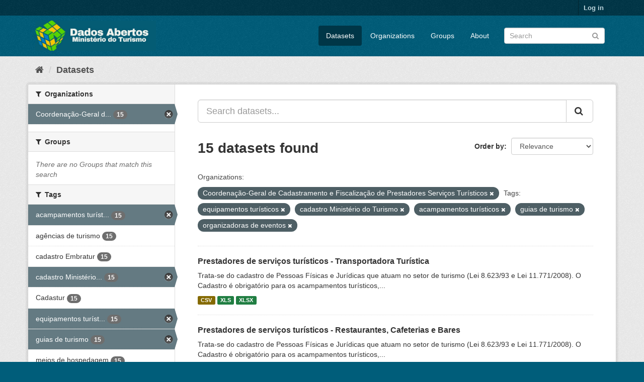

--- FILE ---
content_type: text/html; charset=utf-8
request_url: https://dados.turismo.gov.br/dataset/?organization=coordenacao-geral-de-cadastramento-e-fiscalizacao-de-prestadores-servicos-turisticos&tags=equipamentos+tur%C3%ADsticos&tags=cadastro+Minist%C3%A9rio+do+Turismo&tags=acampamentos+tur%C3%ADsticos&tags=guias+de+turismo&tags=organizadoras+de+eventos
body_size: 7467
content:
<!DOCTYPE html>
<!--[if IE 9]> <html lang="en" class="ie9"> <![endif]-->
<!--[if gt IE 8]><!--> <html lang="en"> <!--<![endif]-->
  <head>
    <meta charset="utf-8" />
      <meta name="generator" content="ckan 2.9.2" />
      <meta name="viewport" content="width=device-width, initial-scale=1.0">
    <title>Dataset - Dados Abertos</title>

    
    <link rel="shortcut icon" href="/base/images/ckan.ico" />
    
      
      
      
      
    

    
      
      
    

    
    <link href="/webassets/base/a98d57ea_main.css" rel="stylesheet"/>
    
  </head>

  
  <body data-site-root="https://dados.turismo.gov.br/" data-locale-root="https://dados.turismo.gov.br/" >

    
    <div class="sr-only sr-only-focusable"><a href="#content">Skip to content</a></div>
  

  
     
<div class="account-masthead">
  <div class="container">
     
    <nav class="account not-authed" aria-label="Account">
      <ul class="list-unstyled">
        
        <li><a href="/user/login">Log in</a></li>
         
      </ul>
    </nav>
     
  </div>
</div>

<header class="navbar navbar-static-top masthead">
    
  <div class="container">
    <div class="navbar-right">
      <button data-target="#main-navigation-toggle" data-toggle="collapse" class="navbar-toggle collapsed" type="button" aria-label="expand or collapse" aria-expanded="false">
        <span class="sr-only">Toggle navigation</span>
        <span class="fa fa-bars"></span>
      </button>
    </div>
    <hgroup class="header-image navbar-left">
       
      <a class="logo" href="/"><img src="/uploads/admin/2021-10-19-130513.513282BannerDadosAbertosCkanv2.jpg" alt="Dados Abertos" title="Dados Abertos" /></a>
       
    </hgroup>

    <div class="collapse navbar-collapse" id="main-navigation-toggle">
      
      <nav class="section navigation">
        <ul class="nav nav-pills">
            
		<li class="active"><a href="/dataset/">Datasets</a></li><li><a href="/organization/">Organizations</a></li><li><a href="/group/">Groups</a></li><li><a href="/about">About</a></li>
	    
        </ul>
      </nav>
       
      <form class="section site-search simple-input" action="/dataset/" method="get">
        <div class="field">
          <label for="field-sitewide-search">Search Datasets</label>
          <input id="field-sitewide-search" type="text" class="form-control" name="q" placeholder="Search" aria-label="Search datasets"/>
          <button class="btn-search" type="submit" aria-label="Submit"><i class="fa fa-search"></i></button>
        </div>
      </form>
      
    </div>
  </div>
</header>

  
    <div class="main">
      <div id="content" class="container">
        
          
            <div class="flash-messages">
              
                
              
            </div>
          

          
            <div class="toolbar" role="navigation" aria-label="Breadcrumb">
              
                
                  <ol class="breadcrumb">
                    
<li class="home"><a href="/" aria-label="Home"><i class="fa fa-home"></i><span> Home</span></a></li>
                    
  <li class="active"><a href="/dataset/">Datasets</a></li>

                  </ol>
                
              
            </div>
          

          <div class="row wrapper">
            
            
            

            
              <aside class="secondary col-sm-3">
                
                
  <div class="filters">
    <div>
      
        

    
    
	
	    
	    
		<section class="module module-narrow module-shallow">
		    
			<h2 class="module-heading">
			    <i class="fa fa-filter"></i>
			    
			    Organizations
			</h2>
		    
		    
			
			    
				<nav aria-label="Organizations">
				    <ul class="list-unstyled nav nav-simple nav-facet">
					
					    
					    
					    
					    
					    <li class="nav-item active">
						<a href="/dataset/?tags=equipamentos+tur%C3%ADsticos&amp;tags=cadastro+Minist%C3%A9rio+do+Turismo&amp;tags=acampamentos+tur%C3%ADsticos&amp;tags=guias+de+turismo&amp;tags=organizadoras+de+eventos" title="Coordenação-Geral de Cadastramento e Fiscalização de Prestadores Serviços Turísticos">
						    <span class="item-label">Coordenação-Geral d...</span>
						    <span class="hidden separator"> - </span>
						    <span class="item-count badge">15</span>
						</a>
					    </li>
					
				    </ul>
				</nav>

				<p class="module-footer">
				    
					
				    
				</p>
			    
			
		    
		</section>
	    
	
    

      
        

    
    
	
	    
	    
		<section class="module module-narrow module-shallow">
		    
			<h2 class="module-heading">
			    <i class="fa fa-filter"></i>
			    
			    Groups
			</h2>
		    
		    
			
			    
				<p class="module-content empty">There are no Groups that match this search</p>
			    
			
		    
		</section>
	    
	
    

      
        

    
    
	
	    
	    
		<section class="module module-narrow module-shallow">
		    
			<h2 class="module-heading">
			    <i class="fa fa-filter"></i>
			    
			    Tags
			</h2>
		    
		    
			
			    
				<nav aria-label="Tags">
				    <ul class="list-unstyled nav nav-simple nav-facet">
					
					    
					    
					    
					    
					    <li class="nav-item active">
						<a href="/dataset/?organization=coordenacao-geral-de-cadastramento-e-fiscalizacao-de-prestadores-servicos-turisticos&amp;tags=equipamentos+tur%C3%ADsticos&amp;tags=cadastro+Minist%C3%A9rio+do+Turismo&amp;tags=guias+de+turismo&amp;tags=organizadoras+de+eventos" title="acampamentos turísticos">
						    <span class="item-label">acampamentos turíst...</span>
						    <span class="hidden separator"> - </span>
						    <span class="item-count badge">15</span>
						</a>
					    </li>
					
					    
					    
					    
					    
					    <li class="nav-item">
						<a href="/dataset/?organization=coordenacao-geral-de-cadastramento-e-fiscalizacao-de-prestadores-servicos-turisticos&amp;tags=equipamentos+tur%C3%ADsticos&amp;tags=cadastro+Minist%C3%A9rio+do+Turismo&amp;tags=acampamentos+tur%C3%ADsticos&amp;tags=guias+de+turismo&amp;tags=organizadoras+de+eventos&amp;tags=ag%C3%AAncias+de+turismo" title="">
						    <span class="item-label">agências de turismo</span>
						    <span class="hidden separator"> - </span>
						    <span class="item-count badge">15</span>
						</a>
					    </li>
					
					    
					    
					    
					    
					    <li class="nav-item">
						<a href="/dataset/?organization=coordenacao-geral-de-cadastramento-e-fiscalizacao-de-prestadores-servicos-turisticos&amp;tags=equipamentos+tur%C3%ADsticos&amp;tags=cadastro+Minist%C3%A9rio+do+Turismo&amp;tags=acampamentos+tur%C3%ADsticos&amp;tags=guias+de+turismo&amp;tags=organizadoras+de+eventos&amp;tags=cadastro+Embratur" title="">
						    <span class="item-label">cadastro Embratur</span>
						    <span class="hidden separator"> - </span>
						    <span class="item-count badge">15</span>
						</a>
					    </li>
					
					    
					    
					    
					    
					    <li class="nav-item active">
						<a href="/dataset/?organization=coordenacao-geral-de-cadastramento-e-fiscalizacao-de-prestadores-servicos-turisticos&amp;tags=equipamentos+tur%C3%ADsticos&amp;tags=acampamentos+tur%C3%ADsticos&amp;tags=guias+de+turismo&amp;tags=organizadoras+de+eventos" title="cadastro Ministério do Turismo">
						    <span class="item-label">cadastro Ministério...</span>
						    <span class="hidden separator"> - </span>
						    <span class="item-count badge">15</span>
						</a>
					    </li>
					
					    
					    
					    
					    
					    <li class="nav-item">
						<a href="/dataset/?organization=coordenacao-geral-de-cadastramento-e-fiscalizacao-de-prestadores-servicos-turisticos&amp;tags=equipamentos+tur%C3%ADsticos&amp;tags=cadastro+Minist%C3%A9rio+do+Turismo&amp;tags=acampamentos+tur%C3%ADsticos&amp;tags=guias+de+turismo&amp;tags=organizadoras+de+eventos&amp;tags=Cadastur" title="">
						    <span class="item-label">Cadastur</span>
						    <span class="hidden separator"> - </span>
						    <span class="item-count badge">15</span>
						</a>
					    </li>
					
					    
					    
					    
					    
					    <li class="nav-item active">
						<a href="/dataset/?organization=coordenacao-geral-de-cadastramento-e-fiscalizacao-de-prestadores-servicos-turisticos&amp;tags=cadastro+Minist%C3%A9rio+do+Turismo&amp;tags=acampamentos+tur%C3%ADsticos&amp;tags=guias+de+turismo&amp;tags=organizadoras+de+eventos" title="equipamentos turísticos">
						    <span class="item-label">equipamentos turíst...</span>
						    <span class="hidden separator"> - </span>
						    <span class="item-count badge">15</span>
						</a>
					    </li>
					
					    
					    
					    
					    
					    <li class="nav-item active">
						<a href="/dataset/?organization=coordenacao-geral-de-cadastramento-e-fiscalizacao-de-prestadores-servicos-turisticos&amp;tags=equipamentos+tur%C3%ADsticos&amp;tags=cadastro+Minist%C3%A9rio+do+Turismo&amp;tags=acampamentos+tur%C3%ADsticos&amp;tags=organizadoras+de+eventos" title="">
						    <span class="item-label">guias de turismo</span>
						    <span class="hidden separator"> - </span>
						    <span class="item-count badge">15</span>
						</a>
					    </li>
					
					    
					    
					    
					    
					    <li class="nav-item">
						<a href="/dataset/?organization=coordenacao-geral-de-cadastramento-e-fiscalizacao-de-prestadores-servicos-turisticos&amp;tags=equipamentos+tur%C3%ADsticos&amp;tags=cadastro+Minist%C3%A9rio+do+Turismo&amp;tags=acampamentos+tur%C3%ADsticos&amp;tags=guias+de+turismo&amp;tags=organizadoras+de+eventos&amp;tags=meios+de+hospedagem" title="">
						    <span class="item-label">meios de hospedagem</span>
						    <span class="hidden separator"> - </span>
						    <span class="item-count badge">15</span>
						</a>
					    </li>
					
					    
					    
					    
					    
					    <li class="nav-item">
						<a href="/dataset/?organization=coordenacao-geral-de-cadastramento-e-fiscalizacao-de-prestadores-servicos-turisticos&amp;tags=equipamentos+tur%C3%ADsticos&amp;tags=cadastro+Minist%C3%A9rio+do+Turismo&amp;tags=acampamentos+tur%C3%ADsticos&amp;tags=guias+de+turismo&amp;tags=organizadoras+de+eventos&amp;tags=n%C3%BAmero+de+prestadores+de+servi%C3%A7os+tur%C3%ADsticos" title="número de prestadores de serviços turísticos">
						    <span class="item-label">número de prestador...</span>
						    <span class="hidden separator"> - </span>
						    <span class="item-count badge">15</span>
						</a>
					    </li>
					
					    
					    
					    
					    
					    <li class="nav-item active">
						<a href="/dataset/?organization=coordenacao-geral-de-cadastramento-e-fiscalizacao-de-prestadores-servicos-turisticos&amp;tags=equipamentos+tur%C3%ADsticos&amp;tags=cadastro+Minist%C3%A9rio+do+Turismo&amp;tags=acampamentos+tur%C3%ADsticos&amp;tags=guias+de+turismo" title="organizadoras de eventos">
						    <span class="item-label">organizadoras de ev...</span>
						    <span class="hidden separator"> - </span>
						    <span class="item-count badge">15</span>
						</a>
					    </li>
					
				    </ul>
				</nav>

				<p class="module-footer">
				    
					
					    <a href="/dataset/?organization=coordenacao-geral-de-cadastramento-e-fiscalizacao-de-prestadores-servicos-turisticos&amp;tags=equipamentos+tur%C3%ADsticos&amp;tags=cadastro+Minist%C3%A9rio+do+Turismo&amp;tags=acampamentos+tur%C3%ADsticos&amp;tags=guias+de+turismo&amp;tags=organizadoras+de+eventos&amp;_tags_limit=0" class="read-more">Show More Tags</a>
					
				    
				</p>
			    
			
		    
		</section>
	    
	
    

      
        

    
    
	
	    
	    
		<section class="module module-narrow module-shallow">
		    
			<h2 class="module-heading">
			    <i class="fa fa-filter"></i>
			    
			    Formats
			</h2>
		    
		    
			
			    
				<nav aria-label="Formats">
				    <ul class="list-unstyled nav nav-simple nav-facet">
					
					    
					    
					    
					    
					    <li class="nav-item">
						<a href="/dataset/?organization=coordenacao-geral-de-cadastramento-e-fiscalizacao-de-prestadores-servicos-turisticos&amp;tags=equipamentos+tur%C3%ADsticos&amp;tags=cadastro+Minist%C3%A9rio+do+Turismo&amp;tags=acampamentos+tur%C3%ADsticos&amp;tags=guias+de+turismo&amp;tags=organizadoras+de+eventos&amp;res_format=CSV" title="">
						    <span class="item-label">CSV</span>
						    <span class="hidden separator"> - </span>
						    <span class="item-count badge">15</span>
						</a>
					    </li>
					
					    
					    
					    
					    
					    <li class="nav-item">
						<a href="/dataset/?organization=coordenacao-geral-de-cadastramento-e-fiscalizacao-de-prestadores-servicos-turisticos&amp;tags=equipamentos+tur%C3%ADsticos&amp;tags=cadastro+Minist%C3%A9rio+do+Turismo&amp;tags=acampamentos+tur%C3%ADsticos&amp;tags=guias+de+turismo&amp;tags=organizadoras+de+eventos&amp;res_format=XLS" title="">
						    <span class="item-label">XLS</span>
						    <span class="hidden separator"> - </span>
						    <span class="item-count badge">15</span>
						</a>
					    </li>
					
					    
					    
					    
					    
					    <li class="nav-item">
						<a href="/dataset/?organization=coordenacao-geral-de-cadastramento-e-fiscalizacao-de-prestadores-servicos-turisticos&amp;tags=equipamentos+tur%C3%ADsticos&amp;tags=cadastro+Minist%C3%A9rio+do+Turismo&amp;tags=acampamentos+tur%C3%ADsticos&amp;tags=guias+de+turismo&amp;tags=organizadoras+de+eventos&amp;res_format=XLSX" title="">
						    <span class="item-label">XLSX</span>
						    <span class="hidden separator"> - </span>
						    <span class="item-count badge">15</span>
						</a>
					    </li>
					
					    
					    
					    
					    
					    <li class="nav-item">
						<a href="/dataset/?organization=coordenacao-geral-de-cadastramento-e-fiscalizacao-de-prestadores-servicos-turisticos&amp;tags=equipamentos+tur%C3%ADsticos&amp;tags=cadastro+Minist%C3%A9rio+do+Turismo&amp;tags=acampamentos+tur%C3%ADsticos&amp;tags=guias+de+turismo&amp;tags=organizadoras+de+eventos&amp;res_format=xlxs" title="">
						    <span class="item-label">xlxs</span>
						    <span class="hidden separator"> - </span>
						    <span class="item-count badge">1</span>
						</a>
					    </li>
					
				    </ul>
				</nav>

				<p class="module-footer">
				    
					
				    
				</p>
			    
			
		    
		</section>
	    
	
    

      
        

    
    
	
	    
	    
		<section class="module module-narrow module-shallow">
		    
			<h2 class="module-heading">
			    <i class="fa fa-filter"></i>
			    
			    Licenses
			</h2>
		    
		    
			
			    
				<nav aria-label="Licenses">
				    <ul class="list-unstyled nav nav-simple nav-facet">
					
					    
					    
					    
					    
					    <li class="nav-item">
						<a href="/dataset/?organization=coordenacao-geral-de-cadastramento-e-fiscalizacao-de-prestadores-servicos-turisticos&amp;tags=equipamentos+tur%C3%ADsticos&amp;tags=cadastro+Minist%C3%A9rio+do+Turismo&amp;tags=acampamentos+tur%C3%ADsticos&amp;tags=guias+de+turismo&amp;tags=organizadoras+de+eventos&amp;license_id=odc-odbl" title="Open Data Commons Open Database License (ODbL)">
						    <span class="item-label">Open Data Commons O...</span>
						    <span class="hidden separator"> - </span>
						    <span class="item-count badge">15</span>
						</a>
					    </li>
					
				    </ul>
				</nav>

				<p class="module-footer">
				    
					
				    
				</p>
			    
			
		    
		</section>
	    
	
    

      
    </div>
    <a class="close no-text hide-filters"><i class="fa fa-times-circle"></i><span class="text">close</span></a>
  </div>

              </aside>
            

            
              <div class="primary col-sm-9 col-xs-12" role="main">
                
                
  <section class="module">
    <div class="module-content">
      
        
      
      
        
        
        







<form id="dataset-search-form" class="search-form" method="get" data-module="select-switch">

  
    <div class="input-group search-input-group">
      <input aria-label="Search datasets..." id="field-giant-search" type="text" class="form-control input-lg" name="q" value="" autocomplete="off" placeholder="Search datasets...">
      
      <span class="input-group-btn">
        <button class="btn btn-default btn-lg" type="submit" value="search" aria-label="Submit">
          <i class="fa fa-search"></i>
        </button>
      </span>
      
    </div>
  

  
    <span>
  
  

  
  
  
  <input type="hidden" name="organization" value="coordenacao-geral-de-cadastramento-e-fiscalizacao-de-prestadores-servicos-turisticos" />
  
  
  
  
  
  <input type="hidden" name="tags" value="equipamentos turísticos" />
  
  
  
  
  
  <input type="hidden" name="tags" value="cadastro Ministério do Turismo" />
  
  
  
  
  
  <input type="hidden" name="tags" value="acampamentos turísticos" />
  
  
  
  
  
  <input type="hidden" name="tags" value="guias de turismo" />
  
  
  
  
  
  <input type="hidden" name="tags" value="organizadoras de eventos" />
  
  
  
  </span>
  

  
    
      <div class="form-select form-group control-order-by">
        <label for="field-order-by">Order by</label>
        <select id="field-order-by" name="sort" class="form-control">
          
            
              <option value="score desc, metadata_modified desc" selected="selected">Relevance</option>
            
          
            
              <option value="title_string asc">Name Ascending</option>
            
          
            
              <option value="title_string desc">Name Descending</option>
            
          
            
              <option value="metadata_modified desc">Last Modified</option>
            
          
            
          
        </select>
        
        <button class="btn btn-default js-hide" type="submit">Go</button>
        
      </div>
    
  

  
    
      <h1>

  
  
  
  

15 datasets found</h1>
    
  

  
    
      <p class="filter-list">
        
          
          <span class="facet">Organizations:</span>
          
            <span class="filtered pill">Coordenação-Geral de Cadastramento e Fiscalização de Prestadores Serviços Turísticos
              <a href="/dataset/?tags=equipamentos+tur%C3%ADsticos&amp;tags=cadastro+Minist%C3%A9rio+do+Turismo&amp;tags=acampamentos+tur%C3%ADsticos&amp;tags=guias+de+turismo&amp;tags=organizadoras+de+eventos" class="remove" title="Remove"><i class="fa fa-times"></i></a>
            </span>
          
        
          
          <span class="facet">Tags:</span>
          
            <span class="filtered pill">equipamentos turísticos
              <a href="/dataset/?organization=coordenacao-geral-de-cadastramento-e-fiscalizacao-de-prestadores-servicos-turisticos&amp;tags=cadastro+Minist%C3%A9rio+do+Turismo&amp;tags=acampamentos+tur%C3%ADsticos&amp;tags=guias+de+turismo&amp;tags=organizadoras+de+eventos" class="remove" title="Remove"><i class="fa fa-times"></i></a>
            </span>
          
            <span class="filtered pill">cadastro Ministério do Turismo
              <a href="/dataset/?organization=coordenacao-geral-de-cadastramento-e-fiscalizacao-de-prestadores-servicos-turisticos&amp;tags=equipamentos+tur%C3%ADsticos&amp;tags=acampamentos+tur%C3%ADsticos&amp;tags=guias+de+turismo&amp;tags=organizadoras+de+eventos" class="remove" title="Remove"><i class="fa fa-times"></i></a>
            </span>
          
            <span class="filtered pill">acampamentos turísticos
              <a href="/dataset/?organization=coordenacao-geral-de-cadastramento-e-fiscalizacao-de-prestadores-servicos-turisticos&amp;tags=equipamentos+tur%C3%ADsticos&amp;tags=cadastro+Minist%C3%A9rio+do+Turismo&amp;tags=guias+de+turismo&amp;tags=organizadoras+de+eventos" class="remove" title="Remove"><i class="fa fa-times"></i></a>
            </span>
          
            <span class="filtered pill">guias de turismo
              <a href="/dataset/?organization=coordenacao-geral-de-cadastramento-e-fiscalizacao-de-prestadores-servicos-turisticos&amp;tags=equipamentos+tur%C3%ADsticos&amp;tags=cadastro+Minist%C3%A9rio+do+Turismo&amp;tags=acampamentos+tur%C3%ADsticos&amp;tags=organizadoras+de+eventos" class="remove" title="Remove"><i class="fa fa-times"></i></a>
            </span>
          
            <span class="filtered pill">organizadoras de eventos
              <a href="/dataset/?organization=coordenacao-geral-de-cadastramento-e-fiscalizacao-de-prestadores-servicos-turisticos&amp;tags=equipamentos+tur%C3%ADsticos&amp;tags=cadastro+Minist%C3%A9rio+do+Turismo&amp;tags=acampamentos+tur%C3%ADsticos&amp;tags=guias+de+turismo" class="remove" title="Remove"><i class="fa fa-times"></i></a>
            </span>
          
        
      </p>
      <a class="show-filters btn btn-default">Filter Results</a>
    
  

</form>




      
      
        

  
    <ul class="dataset-list list-unstyled">
    	
	      
	        






  <li class="dataset-item">
    
      <div class="dataset-content">
        
          <h2 class="dataset-heading">
            
              
            
            
		<a href="/dataset/transportadora-turistica">Prestadores de serviços turísticos - Transportadora Turística</a>
            
            
              
              
            
          </h2>
        
        
          
        
        
          
            <div>Trata-se do cadastro de Pessoas Físicas e Jurídicas que atuam no setor de turismo (Lei 8.623/93 e Lei 11.771/2008). O Cadastro é obrigatório para os acampamentos turísticos,...</div>
          
        
      </div>
      
        
          
            <ul class="dataset-resources list-unstyled">
              
                
                <li>
                  <a href="/dataset/transportadora-turistica" class="label label-default" data-format="csv">CSV</a>
                </li>
                
                <li>
                  <a href="/dataset/transportadora-turistica" class="label label-default" data-format="xls">XLS</a>
                </li>
                
                <li>
                  <a href="/dataset/transportadora-turistica" class="label label-default" data-format="xlsx">XLSX</a>
                </li>
                
              
            </ul>
          
        
      
    
  </li>

	      
	        






  <li class="dataset-item">
    
      <div class="dataset-content">
        
          <h2 class="dataset-heading">
            
              
            
            
		<a href="/dataset/restaurantes-cafeterias-e-bares">Prestadores de serviços turísticos - Restaurantes, Cafeterias e Bares</a>
            
            
              
              
            
          </h2>
        
        
          
        
        
          
            <div>Trata-se do cadastro de Pessoas Físicas e Jurídicas que atuam no setor de turismo (Lei 8.623/93 e Lei 11.771/2008). O Cadastro é obrigatório para os acampamentos turísticos,...</div>
          
        
      </div>
      
        
          
            <ul class="dataset-resources list-unstyled">
              
                
                <li>
                  <a href="/dataset/restaurantes-cafeterias-e-bares" class="label label-default" data-format="csv">CSV</a>
                </li>
                
                <li>
                  <a href="/dataset/restaurantes-cafeterias-e-bares" class="label label-default" data-format="xls">XLS</a>
                </li>
                
                <li>
                  <a href="/dataset/restaurantes-cafeterias-e-bares" class="label label-default" data-format="xlsx">XLSX</a>
                </li>
                
              
            </ul>
          
        
      
    
  </li>

	      
	        






  <li class="dataset-item">
    
      <div class="dataset-content">
        
          <h2 class="dataset-heading">
            
              
            
            
		<a href="/dataset/prestador-de-servicos-de-infraestrutura-de-apoio-a-eventos">Prestadores de serviços turísticos - Prestador de Serviços de Infraestrutura ...</a>
            
            
              
              
            
          </h2>
        
        
          
        
        
          
            <div>Trata-se do cadastro de Pessoas Físicas e Jurídicas que atuam no setor de turismo (Lei 8.623/93 e Lei 11.771/2008). O Cadastro é obrigatório para os acampamentos turísticos,...</div>
          
        
      </div>
      
        
          
            <ul class="dataset-resources list-unstyled">
              
                
                <li>
                  <a href="/dataset/prestador-de-servicos-de-infraestrutura-de-apoio-a-eventos" class="label label-default" data-format="csv">CSV</a>
                </li>
                
                <li>
                  <a href="/dataset/prestador-de-servicos-de-infraestrutura-de-apoio-a-eventos" class="label label-default" data-format="xls">XLS</a>
                </li>
                
                <li>
                  <a href="/dataset/prestador-de-servicos-de-infraestrutura-de-apoio-a-eventos" class="label label-default" data-format="xlsx">XLSX</a>
                </li>
                
              
            </ul>
          
        
      
    
  </li>

	      
	        






  <li class="dataset-item">
    
      <div class="dataset-content">
        
          <h2 class="dataset-heading">
            
              
            
            
		<a href="/dataset/prestador-especializado-em-segmentos-turisticos">Prestadores de serviços turísticos - Prestador Especializado em Segmentos Tur...</a>
            
            
              
              
            
          </h2>
        
        
          
        
        
          
            <div>Trata-se do cadastro de Pessoas Físicas e Jurídicas que atuam no setor de turismo (Lei 8.623/93 e Lei 11.771/2008). O Cadastro é obrigatório para os acampamentos turísticos,...</div>
          
        
      </div>
      
        
          
            <ul class="dataset-resources list-unstyled">
              
                
                <li>
                  <a href="/dataset/prestador-especializado-em-segmentos-turisticos" class="label label-default" data-format="csv">CSV</a>
                </li>
                
                <li>
                  <a href="/dataset/prestador-especializado-em-segmentos-turisticos" class="label label-default" data-format="xls">XLS</a>
                </li>
                
                <li>
                  <a href="/dataset/prestador-especializado-em-segmentos-turisticos" class="label label-default" data-format="xlsx">XLSX</a>
                </li>
                
              
            </ul>
          
        
      
    
  </li>

	      
	        






  <li class="dataset-item">
    
      <div class="dataset-content">
        
          <h2 class="dataset-heading">
            
              
            
            
		<a href="/dataset/organizador-de-eventos">Prestadores de serviços turísticos - Organizador de Eventos</a>
            
            
              
              
            
          </h2>
        
        
          
        
        
          
            <div>Trata-se do cadastro de Pessoas Físicas e Jurídicas que atuam no setor de turismo (Lei 8.623/93 e Lei 11.771/2008). O Cadastro é obrigatório para os acampamentos turísticos,...</div>
          
        
      </div>
      
        
          
            <ul class="dataset-resources list-unstyled">
              
                
                <li>
                  <a href="/dataset/organizador-de-eventos" class="label label-default" data-format="csv">CSV</a>
                </li>
                
                <li>
                  <a href="/dataset/organizador-de-eventos" class="label label-default" data-format="xls">XLS</a>
                </li>
                
                <li>
                  <a href="/dataset/organizador-de-eventos" class="label label-default" data-format="xlsx">XLSX</a>
                </li>
                
              
            </ul>
          
        
      
    
  </li>

	      
	        






  <li class="dataset-item">
    
      <div class="dataset-content">
        
          <h2 class="dataset-heading">
            
              
            
            
		<a href="/dataset/meios-de-hospedagem">Prestadores de serviços turísticos - Meios de Hospedagem</a>
            
            
              
              
            
          </h2>
        
        
          
        
        
          
            <div>Trata-se do cadastro de Pessoas Físicas e Jurídicas que atuam no setor de turismo (Lei 8.623/93 e Lei 11.771/2008). O Cadastro é obrigatório para os acampamentos turísticos,...</div>
          
        
      </div>
      
        
          
            <ul class="dataset-resources list-unstyled">
              
                
                <li>
                  <a href="/dataset/meios-de-hospedagem" class="label label-default" data-format="csv">CSV</a>
                </li>
                
                <li>
                  <a href="/dataset/meios-de-hospedagem" class="label label-default" data-format="xls">XLS</a>
                </li>
                
                <li>
                  <a href="/dataset/meios-de-hospedagem" class="label label-default" data-format="xlsx">XLSX</a>
                </li>
                
              
            </ul>
          
        
      
    
  </li>

	      
	        






  <li class="dataset-item">
    
      <div class="dataset-content">
        
          <h2 class="dataset-heading">
            
              
            
            
		<a href="/dataset/locadora-de-veiculos">Prestadores de serviços turísticos - Locadora de Veículos</a>
            
            
              
              
            
          </h2>
        
        
          
        
        
          
            <div>Trata-se do cadastro de Pessoas Físicas e Jurídicas que atuam no setor de turismo (Lei 8.623/93 e Lei 11.771/2008). O Cadastro é obrigatório para os acampamentos turísticos,...</div>
          
        
      </div>
      
        
          
            <ul class="dataset-resources list-unstyled">
              
                
                <li>
                  <a href="/dataset/locadora-de-veiculos" class="label label-default" data-format="csv">CSV</a>
                </li>
                
                <li>
                  <a href="/dataset/locadora-de-veiculos" class="label label-default" data-format="xls">XLS</a>
                </li>
                
                <li>
                  <a href="/dataset/locadora-de-veiculos" class="label label-default" data-format="xlsx">XLSX</a>
                </li>
                
              
            </ul>
          
        
      
    
  </li>

	      
	        






  <li class="dataset-item">
    
      <div class="dataset-content">
        
          <h2 class="dataset-heading">
            
              
            
            
		<a href="/dataset/prestadores-de-servicos-turisticos-guia-turismo_2">Prestadores de serviços turísticos - Guia de Turismo</a>
            
            
              
              
            
          </h2>
        
        
          
        
        
          
            <div>Trata-se do cadastro de Pessoas Físicas e Jurídicas que atuam no setor de turismo (Lei 8.623/93 e Lei 11.771/2008). O Cadastro é obrigatório para os acampamentos turísticos,...</div>
          
        
      </div>
      
        
          
            <ul class="dataset-resources list-unstyled">
              
                
                <li>
                  <a href="/dataset/prestadores-de-servicos-turisticos-guia-turismo_2" class="label label-default" data-format="csv">CSV</a>
                </li>
                
                <li>
                  <a href="/dataset/prestadores-de-servicos-turisticos-guia-turismo_2" class="label label-default" data-format="xls">XLS</a>
                </li>
                
                <li>
                  <a href="/dataset/prestadores-de-servicos-turisticos-guia-turismo_2" class="label label-default" data-format="xlsx">XLSX</a>
                </li>
                
              
            </ul>
          
        
      
    
  </li>

	      
	        






  <li class="dataset-item">
    
      <div class="dataset-content">
        
          <h2 class="dataset-heading">
            
              
            
            
		<a href="/dataset/empreendimento-de-apoio-ao-turismo-nautico-ou-a-pesca-desportiva">Prestadores de serviços turísticos - Empreendimento de Apoio ao Turismo Náuti...</a>
            
            
              
              
            
          </h2>
        
        
          
        
        
          
            <div>Trata-se do cadastro de Pessoas Físicas e Jurídicas que atuam no setor de turismo (Lei 8.623/93 e Lei 11.771/2008). O Cadastro é obrigatório para os acampamentos turísticos,...</div>
          
        
      </div>
      
        
          
            <ul class="dataset-resources list-unstyled">
              
                
                <li>
                  <a href="/dataset/empreendimento-de-apoio-ao-turismo-nautico-ou-a-pesca-desportiva" class="label label-default" data-format="csv">CSV</a>
                </li>
                
                <li>
                  <a href="/dataset/empreendimento-de-apoio-ao-turismo-nautico-ou-a-pesca-desportiva" class="label label-default" data-format="xls">XLS</a>
                </li>
                
                <li>
                  <a href="/dataset/empreendimento-de-apoio-ao-turismo-nautico-ou-a-pesca-desportiva" class="label label-default" data-format="xlsx">XLSX</a>
                </li>
                
              
            </ul>
          
        
      
    
  </li>

	      
	        






  <li class="dataset-item">
    
      <div class="dataset-content">
        
          <h2 class="dataset-heading">
            
              
            
            
		<a href="/dataset/centro-de-convencoes">Prestadores de serviços turísticos - Centro de Convenções</a>
            
            
              
              
            
          </h2>
        
        
          
        
        
          
            <div>Trata-se do cadastro de Pessoas Físicas e Jurídicas que atuam no setor de turismo (Lei 8.623/93 e Lei 11.771/2008). O Cadastro é obrigatório para os acampamentos turísticos,...</div>
          
        
      </div>
      
        
          
            <ul class="dataset-resources list-unstyled">
              
                
                <li>
                  <a href="/dataset/centro-de-convencoes" class="label label-default" data-format="csv">CSV</a>
                </li>
                
                <li>
                  <a href="/dataset/centro-de-convencoes" class="label label-default" data-format="xls">XLS</a>
                </li>
                
                <li>
                  <a href="/dataset/centro-de-convencoes" class="label label-default" data-format="xlsx">XLSX</a>
                </li>
                
              
            </ul>
          
        
      
    
  </li>

	      
	        






  <li class="dataset-item">
    
      <div class="dataset-content">
        
          <h2 class="dataset-heading">
            
              
            
            
		<a href="/dataset/casas-de-espetaculos-e-equipamentos-de-animacao-turistica">Prestadores de serviços turísticos - Casas de Espetáculos e Equipamentos de A...</a>
            
            
              
              
            
          </h2>
        
        
          
        
        
          
            <div>Trata-se do cadastro de Pessoas Físicas e Jurídicas que atuam no setor de turismo (Lei 8.623/93 e Lei 11.771/2008). O Cadastro é obrigatório para os acampamentos turísticos,...</div>
          
        
      </div>
      
        
          
            <ul class="dataset-resources list-unstyled">
              
                
                <li>
                  <a href="/dataset/casas-de-espetaculos-e-equipamentos-de-animacao-turistica" class="label label-default" data-format="csv">CSV</a>
                </li>
                
                <li>
                  <a href="/dataset/casas-de-espetaculos-e-equipamentos-de-animacao-turistica" class="label label-default" data-format="xls">XLS</a>
                </li>
                
                <li>
                  <a href="/dataset/casas-de-espetaculos-e-equipamentos-de-animacao-turistica" class="label label-default" data-format="xlsx">XLSX</a>
                </li>
                
                <li>
                  <a href="/dataset/casas-de-espetaculos-e-equipamentos-de-animacao-turistica" class="label label-default" data-format="xlxs">xlxs</a>
                </li>
                
              
            </ul>
          
        
      
    
  </li>

	      
	        






  <li class="dataset-item">
    
      <div class="dataset-content">
        
          <h2 class="dataset-heading">
            
              
            
            
		<a href="/dataset/agencia-de-turismo">Prestadores de serviços turísticos - Agência de Turismo</a>
            
            
              
              
            
          </h2>
        
        
          
        
        
          
            <div>Trata-se do cadastro de Pessoas Físicas e Jurídicas que atuam no setor de turismo (Lei 8.623/93 e Lei 11.771/2008). O Cadastro é obrigatório para os acampamentos turísticos,...</div>
          
        
      </div>
      
        
          
            <ul class="dataset-resources list-unstyled">
              
                
                <li>
                  <a href="/dataset/agencia-de-turismo" class="label label-default" data-format="csv">CSV</a>
                </li>
                
                <li>
                  <a href="/dataset/agencia-de-turismo" class="label label-default" data-format="xls">XLS</a>
                </li>
                
                <li>
                  <a href="/dataset/agencia-de-turismo" class="label label-default" data-format="xlsx">XLSX</a>
                </li>
                
              
            </ul>
          
        
      
    
  </li>

	      
	        






  <li class="dataset-item">
    
      <div class="dataset-content">
        
          <h2 class="dataset-heading">
            
              
            
            
		<a href="/dataset/acampamento-turistico">Prestadores de serviços turísticos - Acampamento Turístico</a>
            
            
              
              
            
          </h2>
        
        
          
        
        
          
            <div>Trata-se do cadastro de Pessoas Físicas e Jurídicas que atuam no setor de turismo (Lei 8.623/93 e Lei 11.771/2008). O Cadastro é obrigatório para os acampamentos turísticos,...</div>
          
        
      </div>
      
        
          
            <ul class="dataset-resources list-unstyled">
              
                
                <li>
                  <a href="/dataset/acampamento-turistico" class="label label-default" data-format="csv">CSV</a>
                </li>
                
                <li>
                  <a href="/dataset/acampamento-turistico" class="label label-default" data-format="xls">XLS</a>
                </li>
                
                <li>
                  <a href="/dataset/acampamento-turistico" class="label label-default" data-format="xlsx">XLSX</a>
                </li>
                
              
            </ul>
          
        
      
    
  </li>

	      
	        






  <li class="dataset-item">
    
      <div class="dataset-content">
        
          <h2 class="dataset-heading">
            
              
            
            
		<a href="/dataset/empreendimento-de-entretenimento-e-lazer-e-parques-aquaticos">Prestadores de serviços turísticos - Empreendimento de Entretenimento e Lazer...</a>
            
            
              
              
            
          </h2>
        
        
          
        
        
          
            <div>Trata-se do cadastro de Pessoas Físicas e Jurídicas que atuam no setor de turismo (Lei 8.623/93 e Lei 11.771/2008). O Cadastro é obrigatório para os acampamentos turísticos,...</div>
          
        
      </div>
      
        
          
            <ul class="dataset-resources list-unstyled">
              
                
                <li>
                  <a href="/dataset/empreendimento-de-entretenimento-e-lazer-e-parques-aquaticos" class="label label-default" data-format="csv">CSV</a>
                </li>
                
                <li>
                  <a href="/dataset/empreendimento-de-entretenimento-e-lazer-e-parques-aquaticos" class="label label-default" data-format="xls">XLS</a>
                </li>
                
                <li>
                  <a href="/dataset/empreendimento-de-entretenimento-e-lazer-e-parques-aquaticos" class="label label-default" data-format="xlsx">XLSX</a>
                </li>
                
              
            </ul>
          
        
      
    
  </li>

	      
	        






  <li class="dataset-item">
    
      <div class="dataset-content">
        
          <h2 class="dataset-heading">
            
              
            
            
		<a href="/dataset/parque-tematico">Prestadores de serviços turísticos - Parque Temático</a>
            
            
              
              
            
          </h2>
        
        
          
        
        
          
            <div>Trata-se do cadastro de Pessoas Físicas e Jurídicas que atuam no setor de turismo (Lei 8.623/93 e Lei 11.771/2008). O Cadastro é obrigatório para os acampamentos turísticos,...</div>
          
        
      </div>
      
        
          
            <ul class="dataset-resources list-unstyled">
              
                
                <li>
                  <a href="/dataset/parque-tematico" class="label label-default" data-format="csv">CSV</a>
                </li>
                
                <li>
                  <a href="/dataset/parque-tematico" class="label label-default" data-format="xls">XLS</a>
                </li>
                
                <li>
                  <a href="/dataset/parque-tematico" class="label label-default" data-format="xlsx">XLSX</a>
                </li>
                
              
            </ul>
          
        
      
    
  </li>

	      
	    
    </ul>
  

      
    </div>

    
      
    
  </section>

  
    <section class="module">
      <div class="module-content">
        
          <small>
            
            
            
          You can also access this registry using the <a href="/api/3">API</a> (see <a href="http://docs.ckan.org/en/2.9/api/">API Docs</a>).
          </small>
        
      </div>
    </section>
  

              </div>
            
          </div>
        
      </div>
    </div>
  
    <footer class="site-footer">
  <div class="container">
    
    <div class="row">
      <div class="col-md-8 footer-links">
        
          <ul class="list-unstyled">
            
              <li><a href="/about">About Dados Abertos</a></li>
            
          </ul>
          <ul class="list-unstyled">
            
              
              <li><a href="http://docs.ckan.org/en/2.9/api/">CKAN API</a></li>
              <li><a href="http://www.ckan.org/">CKAN Association</a></li>
              <li><a href="http://www.opendefinition.org/okd/"><img src="/base/images/od_80x15_blue.png" alt="Open Data"></a></li>
            
          </ul>
        
      </div>
      <div class="col-md-4 attribution">
        
          <p><strong>Powered by</strong> <a class="hide-text ckan-footer-logo" href="http://ckan.org">CKAN</a></p>
        
        
          
<form class="form-inline form-select lang-select" action="/util/redirect" data-module="select-switch" method="POST">
  <label for="field-lang-select">Language</label>
  <select id="field-lang-select" name="url" data-module="autocomplete" data-module-dropdown-class="lang-dropdown" data-module-container-class="lang-container">
    
      <option value="/en/dataset/?organization=coordenacao-geral-de-cadastramento-e-fiscalizacao-de-prestadores-servicos-turisticos&amp;tags=equipamentos+tur%C3%ADsticos&amp;tags=cadastro+Minist%C3%A9rio+do+Turismo&amp;tags=acampamentos+tur%C3%ADsticos&amp;tags=guias+de+turismo&amp;tags=organizadoras+de+eventos" selected="selected">
        English
      </option>
    
      <option value="/pt_BR/dataset/?organization=coordenacao-geral-de-cadastramento-e-fiscalizacao-de-prestadores-servicos-turisticos&amp;tags=equipamentos+tur%C3%ADsticos&amp;tags=cadastro+Minist%C3%A9rio+do+Turismo&amp;tags=acampamentos+tur%C3%ADsticos&amp;tags=guias+de+turismo&amp;tags=organizadoras+de+eventos" >
        português (Brasil)
      </option>
    
      <option value="/ja/dataset/?organization=coordenacao-geral-de-cadastramento-e-fiscalizacao-de-prestadores-servicos-turisticos&amp;tags=equipamentos+tur%C3%ADsticos&amp;tags=cadastro+Minist%C3%A9rio+do+Turismo&amp;tags=acampamentos+tur%C3%ADsticos&amp;tags=guias+de+turismo&amp;tags=organizadoras+de+eventos" >
        日本語
      </option>
    
      <option value="/it/dataset/?organization=coordenacao-geral-de-cadastramento-e-fiscalizacao-de-prestadores-servicos-turisticos&amp;tags=equipamentos+tur%C3%ADsticos&amp;tags=cadastro+Minist%C3%A9rio+do+Turismo&amp;tags=acampamentos+tur%C3%ADsticos&amp;tags=guias+de+turismo&amp;tags=organizadoras+de+eventos" >
        italiano
      </option>
    
      <option value="/cs_CZ/dataset/?organization=coordenacao-geral-de-cadastramento-e-fiscalizacao-de-prestadores-servicos-turisticos&amp;tags=equipamentos+tur%C3%ADsticos&amp;tags=cadastro+Minist%C3%A9rio+do+Turismo&amp;tags=acampamentos+tur%C3%ADsticos&amp;tags=guias+de+turismo&amp;tags=organizadoras+de+eventos" >
        čeština (Česko)
      </option>
    
      <option value="/ca/dataset/?organization=coordenacao-geral-de-cadastramento-e-fiscalizacao-de-prestadores-servicos-turisticos&amp;tags=equipamentos+tur%C3%ADsticos&amp;tags=cadastro+Minist%C3%A9rio+do+Turismo&amp;tags=acampamentos+tur%C3%ADsticos&amp;tags=guias+de+turismo&amp;tags=organizadoras+de+eventos" >
        català
      </option>
    
      <option value="/es/dataset/?organization=coordenacao-geral-de-cadastramento-e-fiscalizacao-de-prestadores-servicos-turisticos&amp;tags=equipamentos+tur%C3%ADsticos&amp;tags=cadastro+Minist%C3%A9rio+do+Turismo&amp;tags=acampamentos+tur%C3%ADsticos&amp;tags=guias+de+turismo&amp;tags=organizadoras+de+eventos" >
        español
      </option>
    
      <option value="/fr/dataset/?organization=coordenacao-geral-de-cadastramento-e-fiscalizacao-de-prestadores-servicos-turisticos&amp;tags=equipamentos+tur%C3%ADsticos&amp;tags=cadastro+Minist%C3%A9rio+do+Turismo&amp;tags=acampamentos+tur%C3%ADsticos&amp;tags=guias+de+turismo&amp;tags=organizadoras+de+eventos" >
        français
      </option>
    
      <option value="/el/dataset/?organization=coordenacao-geral-de-cadastramento-e-fiscalizacao-de-prestadores-servicos-turisticos&amp;tags=equipamentos+tur%C3%ADsticos&amp;tags=cadastro+Minist%C3%A9rio+do+Turismo&amp;tags=acampamentos+tur%C3%ADsticos&amp;tags=guias+de+turismo&amp;tags=organizadoras+de+eventos" >
        Ελληνικά
      </option>
    
      <option value="/sv/dataset/?organization=coordenacao-geral-de-cadastramento-e-fiscalizacao-de-prestadores-servicos-turisticos&amp;tags=equipamentos+tur%C3%ADsticos&amp;tags=cadastro+Minist%C3%A9rio+do+Turismo&amp;tags=acampamentos+tur%C3%ADsticos&amp;tags=guias+de+turismo&amp;tags=organizadoras+de+eventos" >
        svenska
      </option>
    
      <option value="/sr/dataset/?organization=coordenacao-geral-de-cadastramento-e-fiscalizacao-de-prestadores-servicos-turisticos&amp;tags=equipamentos+tur%C3%ADsticos&amp;tags=cadastro+Minist%C3%A9rio+do+Turismo&amp;tags=acampamentos+tur%C3%ADsticos&amp;tags=guias+de+turismo&amp;tags=organizadoras+de+eventos" >
        српски
      </option>
    
      <option value="/no/dataset/?organization=coordenacao-geral-de-cadastramento-e-fiscalizacao-de-prestadores-servicos-turisticos&amp;tags=equipamentos+tur%C3%ADsticos&amp;tags=cadastro+Minist%C3%A9rio+do+Turismo&amp;tags=acampamentos+tur%C3%ADsticos&amp;tags=guias+de+turismo&amp;tags=organizadoras+de+eventos" >
        norsk bokmål (Norge)
      </option>
    
      <option value="/sk/dataset/?organization=coordenacao-geral-de-cadastramento-e-fiscalizacao-de-prestadores-servicos-turisticos&amp;tags=equipamentos+tur%C3%ADsticos&amp;tags=cadastro+Minist%C3%A9rio+do+Turismo&amp;tags=acampamentos+tur%C3%ADsticos&amp;tags=guias+de+turismo&amp;tags=organizadoras+de+eventos" >
        slovenčina
      </option>
    
      <option value="/fi/dataset/?organization=coordenacao-geral-de-cadastramento-e-fiscalizacao-de-prestadores-servicos-turisticos&amp;tags=equipamentos+tur%C3%ADsticos&amp;tags=cadastro+Minist%C3%A9rio+do+Turismo&amp;tags=acampamentos+tur%C3%ADsticos&amp;tags=guias+de+turismo&amp;tags=organizadoras+de+eventos" >
        suomi
      </option>
    
      <option value="/ru/dataset/?organization=coordenacao-geral-de-cadastramento-e-fiscalizacao-de-prestadores-servicos-turisticos&amp;tags=equipamentos+tur%C3%ADsticos&amp;tags=cadastro+Minist%C3%A9rio+do+Turismo&amp;tags=acampamentos+tur%C3%ADsticos&amp;tags=guias+de+turismo&amp;tags=organizadoras+de+eventos" >
        русский
      </option>
    
      <option value="/de/dataset/?organization=coordenacao-geral-de-cadastramento-e-fiscalizacao-de-prestadores-servicos-turisticos&amp;tags=equipamentos+tur%C3%ADsticos&amp;tags=cadastro+Minist%C3%A9rio+do+Turismo&amp;tags=acampamentos+tur%C3%ADsticos&amp;tags=guias+de+turismo&amp;tags=organizadoras+de+eventos" >
        Deutsch
      </option>
    
      <option value="/pl/dataset/?organization=coordenacao-geral-de-cadastramento-e-fiscalizacao-de-prestadores-servicos-turisticos&amp;tags=equipamentos+tur%C3%ADsticos&amp;tags=cadastro+Minist%C3%A9rio+do+Turismo&amp;tags=acampamentos+tur%C3%ADsticos&amp;tags=guias+de+turismo&amp;tags=organizadoras+de+eventos" >
        polski
      </option>
    
      <option value="/nl/dataset/?organization=coordenacao-geral-de-cadastramento-e-fiscalizacao-de-prestadores-servicos-turisticos&amp;tags=equipamentos+tur%C3%ADsticos&amp;tags=cadastro+Minist%C3%A9rio+do+Turismo&amp;tags=acampamentos+tur%C3%ADsticos&amp;tags=guias+de+turismo&amp;tags=organizadoras+de+eventos" >
        Nederlands
      </option>
    
      <option value="/bg/dataset/?organization=coordenacao-geral-de-cadastramento-e-fiscalizacao-de-prestadores-servicos-turisticos&amp;tags=equipamentos+tur%C3%ADsticos&amp;tags=cadastro+Minist%C3%A9rio+do+Turismo&amp;tags=acampamentos+tur%C3%ADsticos&amp;tags=guias+de+turismo&amp;tags=organizadoras+de+eventos" >
        български
      </option>
    
      <option value="/ko_KR/dataset/?organization=coordenacao-geral-de-cadastramento-e-fiscalizacao-de-prestadores-servicos-turisticos&amp;tags=equipamentos+tur%C3%ADsticos&amp;tags=cadastro+Minist%C3%A9rio+do+Turismo&amp;tags=acampamentos+tur%C3%ADsticos&amp;tags=guias+de+turismo&amp;tags=organizadoras+de+eventos" >
        한국어 (대한민국)
      </option>
    
      <option value="/hu/dataset/?organization=coordenacao-geral-de-cadastramento-e-fiscalizacao-de-prestadores-servicos-turisticos&amp;tags=equipamentos+tur%C3%ADsticos&amp;tags=cadastro+Minist%C3%A9rio+do+Turismo&amp;tags=acampamentos+tur%C3%ADsticos&amp;tags=guias+de+turismo&amp;tags=organizadoras+de+eventos" >
        magyar
      </option>
    
      <option value="/sl/dataset/?organization=coordenacao-geral-de-cadastramento-e-fiscalizacao-de-prestadores-servicos-turisticos&amp;tags=equipamentos+tur%C3%ADsticos&amp;tags=cadastro+Minist%C3%A9rio+do+Turismo&amp;tags=acampamentos+tur%C3%ADsticos&amp;tags=guias+de+turismo&amp;tags=organizadoras+de+eventos" >
        slovenščina
      </option>
    
      <option value="/lv/dataset/?organization=coordenacao-geral-de-cadastramento-e-fiscalizacao-de-prestadores-servicos-turisticos&amp;tags=equipamentos+tur%C3%ADsticos&amp;tags=cadastro+Minist%C3%A9rio+do+Turismo&amp;tags=acampamentos+tur%C3%ADsticos&amp;tags=guias+de+turismo&amp;tags=organizadoras+de+eventos" >
        latviešu
      </option>
    
      <option value="/am/dataset/?organization=coordenacao-geral-de-cadastramento-e-fiscalizacao-de-prestadores-servicos-turisticos&amp;tags=equipamentos+tur%C3%ADsticos&amp;tags=cadastro+Minist%C3%A9rio+do+Turismo&amp;tags=acampamentos+tur%C3%ADsticos&amp;tags=guias+de+turismo&amp;tags=organizadoras+de+eventos" >
        አማርኛ
      </option>
    
      <option value="/ar/dataset/?organization=coordenacao-geral-de-cadastramento-e-fiscalizacao-de-prestadores-servicos-turisticos&amp;tags=equipamentos+tur%C3%ADsticos&amp;tags=cadastro+Minist%C3%A9rio+do+Turismo&amp;tags=acampamentos+tur%C3%ADsticos&amp;tags=guias+de+turismo&amp;tags=organizadoras+de+eventos" >
        العربية
      </option>
    
      <option value="/da_DK/dataset/?organization=coordenacao-geral-de-cadastramento-e-fiscalizacao-de-prestadores-servicos-turisticos&amp;tags=equipamentos+tur%C3%ADsticos&amp;tags=cadastro+Minist%C3%A9rio+do+Turismo&amp;tags=acampamentos+tur%C3%ADsticos&amp;tags=guias+de+turismo&amp;tags=organizadoras+de+eventos" >
        dansk (Danmark)
      </option>
    
      <option value="/en_AU/dataset/?organization=coordenacao-geral-de-cadastramento-e-fiscalizacao-de-prestadores-servicos-turisticos&amp;tags=equipamentos+tur%C3%ADsticos&amp;tags=cadastro+Minist%C3%A9rio+do+Turismo&amp;tags=acampamentos+tur%C3%ADsticos&amp;tags=guias+de+turismo&amp;tags=organizadoras+de+eventos" >
        English (Australia)
      </option>
    
      <option value="/es_AR/dataset/?organization=coordenacao-geral-de-cadastramento-e-fiscalizacao-de-prestadores-servicos-turisticos&amp;tags=equipamentos+tur%C3%ADsticos&amp;tags=cadastro+Minist%C3%A9rio+do+Turismo&amp;tags=acampamentos+tur%C3%ADsticos&amp;tags=guias+de+turismo&amp;tags=organizadoras+de+eventos" >
        español (Argentina)
      </option>
    
      <option value="/eu/dataset/?organization=coordenacao-geral-de-cadastramento-e-fiscalizacao-de-prestadores-servicos-turisticos&amp;tags=equipamentos+tur%C3%ADsticos&amp;tags=cadastro+Minist%C3%A9rio+do+Turismo&amp;tags=acampamentos+tur%C3%ADsticos&amp;tags=guias+de+turismo&amp;tags=organizadoras+de+eventos" >
        euskara
      </option>
    
      <option value="/fa_IR/dataset/?organization=coordenacao-geral-de-cadastramento-e-fiscalizacao-de-prestadores-servicos-turisticos&amp;tags=equipamentos+tur%C3%ADsticos&amp;tags=cadastro+Minist%C3%A9rio+do+Turismo&amp;tags=acampamentos+tur%C3%ADsticos&amp;tags=guias+de+turismo&amp;tags=organizadoras+de+eventos" >
        فارسی (ایران)
      </option>
    
      <option value="/gl/dataset/?organization=coordenacao-geral-de-cadastramento-e-fiscalizacao-de-prestadores-servicos-turisticos&amp;tags=equipamentos+tur%C3%ADsticos&amp;tags=cadastro+Minist%C3%A9rio+do+Turismo&amp;tags=acampamentos+tur%C3%ADsticos&amp;tags=guias+de+turismo&amp;tags=organizadoras+de+eventos" >
        galego
      </option>
    
      <option value="/he/dataset/?organization=coordenacao-geral-de-cadastramento-e-fiscalizacao-de-prestadores-servicos-turisticos&amp;tags=equipamentos+tur%C3%ADsticos&amp;tags=cadastro+Minist%C3%A9rio+do+Turismo&amp;tags=acampamentos+tur%C3%ADsticos&amp;tags=guias+de+turismo&amp;tags=organizadoras+de+eventos" >
        עברית
      </option>
    
      <option value="/hr/dataset/?organization=coordenacao-geral-de-cadastramento-e-fiscalizacao-de-prestadores-servicos-turisticos&amp;tags=equipamentos+tur%C3%ADsticos&amp;tags=cadastro+Minist%C3%A9rio+do+Turismo&amp;tags=acampamentos+tur%C3%ADsticos&amp;tags=guias+de+turismo&amp;tags=organizadoras+de+eventos" >
        hrvatski
      </option>
    
      <option value="/id/dataset/?organization=coordenacao-geral-de-cadastramento-e-fiscalizacao-de-prestadores-servicos-turisticos&amp;tags=equipamentos+tur%C3%ADsticos&amp;tags=cadastro+Minist%C3%A9rio+do+Turismo&amp;tags=acampamentos+tur%C3%ADsticos&amp;tags=guias+de+turismo&amp;tags=organizadoras+de+eventos" >
        Indonesia
      </option>
    
      <option value="/is/dataset/?organization=coordenacao-geral-de-cadastramento-e-fiscalizacao-de-prestadores-servicos-turisticos&amp;tags=equipamentos+tur%C3%ADsticos&amp;tags=cadastro+Minist%C3%A9rio+do+Turismo&amp;tags=acampamentos+tur%C3%ADsticos&amp;tags=guias+de+turismo&amp;tags=organizadoras+de+eventos" >
        íslenska
      </option>
    
      <option value="/km/dataset/?organization=coordenacao-geral-de-cadastramento-e-fiscalizacao-de-prestadores-servicos-turisticos&amp;tags=equipamentos+tur%C3%ADsticos&amp;tags=cadastro+Minist%C3%A9rio+do+Turismo&amp;tags=acampamentos+tur%C3%ADsticos&amp;tags=guias+de+turismo&amp;tags=organizadoras+de+eventos" >
        ខ្មែរ
      </option>
    
      <option value="/lt/dataset/?organization=coordenacao-geral-de-cadastramento-e-fiscalizacao-de-prestadores-servicos-turisticos&amp;tags=equipamentos+tur%C3%ADsticos&amp;tags=cadastro+Minist%C3%A9rio+do+Turismo&amp;tags=acampamentos+tur%C3%ADsticos&amp;tags=guias+de+turismo&amp;tags=organizadoras+de+eventos" >
        lietuvių
      </option>
    
      <option value="/mk/dataset/?organization=coordenacao-geral-de-cadastramento-e-fiscalizacao-de-prestadores-servicos-turisticos&amp;tags=equipamentos+tur%C3%ADsticos&amp;tags=cadastro+Minist%C3%A9rio+do+Turismo&amp;tags=acampamentos+tur%C3%ADsticos&amp;tags=guias+de+turismo&amp;tags=organizadoras+de+eventos" >
        македонски
      </option>
    
      <option value="/mn_MN/dataset/?organization=coordenacao-geral-de-cadastramento-e-fiscalizacao-de-prestadores-servicos-turisticos&amp;tags=equipamentos+tur%C3%ADsticos&amp;tags=cadastro+Minist%C3%A9rio+do+Turismo&amp;tags=acampamentos+tur%C3%ADsticos&amp;tags=guias+de+turismo&amp;tags=organizadoras+de+eventos" >
        монгол (Монгол)
      </option>
    
      <option value="/ne/dataset/?organization=coordenacao-geral-de-cadastramento-e-fiscalizacao-de-prestadores-servicos-turisticos&amp;tags=equipamentos+tur%C3%ADsticos&amp;tags=cadastro+Minist%C3%A9rio+do+Turismo&amp;tags=acampamentos+tur%C3%ADsticos&amp;tags=guias+de+turismo&amp;tags=organizadoras+de+eventos" >
        नेपाली
      </option>
    
      <option value="/pt_PT/dataset/?organization=coordenacao-geral-de-cadastramento-e-fiscalizacao-de-prestadores-servicos-turisticos&amp;tags=equipamentos+tur%C3%ADsticos&amp;tags=cadastro+Minist%C3%A9rio+do+Turismo&amp;tags=acampamentos+tur%C3%ADsticos&amp;tags=guias+de+turismo&amp;tags=organizadoras+de+eventos" >
        português (Portugal)
      </option>
    
      <option value="/ro/dataset/?organization=coordenacao-geral-de-cadastramento-e-fiscalizacao-de-prestadores-servicos-turisticos&amp;tags=equipamentos+tur%C3%ADsticos&amp;tags=cadastro+Minist%C3%A9rio+do+Turismo&amp;tags=acampamentos+tur%C3%ADsticos&amp;tags=guias+de+turismo&amp;tags=organizadoras+de+eventos" >
        română
      </option>
    
      <option value="/sq/dataset/?organization=coordenacao-geral-de-cadastramento-e-fiscalizacao-de-prestadores-servicos-turisticos&amp;tags=equipamentos+tur%C3%ADsticos&amp;tags=cadastro+Minist%C3%A9rio+do+Turismo&amp;tags=acampamentos+tur%C3%ADsticos&amp;tags=guias+de+turismo&amp;tags=organizadoras+de+eventos" >
        shqip
      </option>
    
      <option value="/sr_Latn/dataset/?organization=coordenacao-geral-de-cadastramento-e-fiscalizacao-de-prestadores-servicos-turisticos&amp;tags=equipamentos+tur%C3%ADsticos&amp;tags=cadastro+Minist%C3%A9rio+do+Turismo&amp;tags=acampamentos+tur%C3%ADsticos&amp;tags=guias+de+turismo&amp;tags=organizadoras+de+eventos" >
        srpski (latinica)
      </option>
    
      <option value="/th/dataset/?organization=coordenacao-geral-de-cadastramento-e-fiscalizacao-de-prestadores-servicos-turisticos&amp;tags=equipamentos+tur%C3%ADsticos&amp;tags=cadastro+Minist%C3%A9rio+do+Turismo&amp;tags=acampamentos+tur%C3%ADsticos&amp;tags=guias+de+turismo&amp;tags=organizadoras+de+eventos" >
        ไทย
      </option>
    
      <option value="/tl/dataset/?organization=coordenacao-geral-de-cadastramento-e-fiscalizacao-de-prestadores-servicos-turisticos&amp;tags=equipamentos+tur%C3%ADsticos&amp;tags=cadastro+Minist%C3%A9rio+do+Turismo&amp;tags=acampamentos+tur%C3%ADsticos&amp;tags=guias+de+turismo&amp;tags=organizadoras+de+eventos" >
        Filipino (Pilipinas)
      </option>
    
      <option value="/tr/dataset/?organization=coordenacao-geral-de-cadastramento-e-fiscalizacao-de-prestadores-servicos-turisticos&amp;tags=equipamentos+tur%C3%ADsticos&amp;tags=cadastro+Minist%C3%A9rio+do+Turismo&amp;tags=acampamentos+tur%C3%ADsticos&amp;tags=guias+de+turismo&amp;tags=organizadoras+de+eventos" >
        Türkçe
      </option>
    
      <option value="/uk/dataset/?organization=coordenacao-geral-de-cadastramento-e-fiscalizacao-de-prestadores-servicos-turisticos&amp;tags=equipamentos+tur%C3%ADsticos&amp;tags=cadastro+Minist%C3%A9rio+do+Turismo&amp;tags=acampamentos+tur%C3%ADsticos&amp;tags=guias+de+turismo&amp;tags=organizadoras+de+eventos" >
        українська
      </option>
    
      <option value="/uk_UA/dataset/?organization=coordenacao-geral-de-cadastramento-e-fiscalizacao-de-prestadores-servicos-turisticos&amp;tags=equipamentos+tur%C3%ADsticos&amp;tags=cadastro+Minist%C3%A9rio+do+Turismo&amp;tags=acampamentos+tur%C3%ADsticos&amp;tags=guias+de+turismo&amp;tags=organizadoras+de+eventos" >
        українська (Україна)
      </option>
    
      <option value="/vi/dataset/?organization=coordenacao-geral-de-cadastramento-e-fiscalizacao-de-prestadores-servicos-turisticos&amp;tags=equipamentos+tur%C3%ADsticos&amp;tags=cadastro+Minist%C3%A9rio+do+Turismo&amp;tags=acampamentos+tur%C3%ADsticos&amp;tags=guias+de+turismo&amp;tags=organizadoras+de+eventos" >
        Tiếng Việt
      </option>
    
      <option value="/zh_CN/dataset/?organization=coordenacao-geral-de-cadastramento-e-fiscalizacao-de-prestadores-servicos-turisticos&amp;tags=equipamentos+tur%C3%ADsticos&amp;tags=cadastro+Minist%C3%A9rio+do+Turismo&amp;tags=acampamentos+tur%C3%ADsticos&amp;tags=guias+de+turismo&amp;tags=organizadoras+de+eventos" >
        中文 (简体, 中国)
      </option>
    
      <option value="/zh_TW/dataset/?organization=coordenacao-geral-de-cadastramento-e-fiscalizacao-de-prestadores-servicos-turisticos&amp;tags=equipamentos+tur%C3%ADsticos&amp;tags=cadastro+Minist%C3%A9rio+do+Turismo&amp;tags=acampamentos+tur%C3%ADsticos&amp;tags=guias+de+turismo&amp;tags=organizadoras+de+eventos" >
        中文 (繁體, 台灣)
      </option>
    
  </select>
  <button class="btn btn-default js-hide" type="submit">Go</button>
</form>
        
      </div>
    </div>
    
  </div>

  
    
  
</footer>
  
  
  
  
  
    

      

    
    
    <link href="/webassets/vendor/f3b8236b_select2.css" rel="stylesheet"/>
<link href="/webassets/vendor/0b01aef1_font-awesome.css" rel="stylesheet"/>
    <script src="/webassets/vendor/d8ae4bed_jquery.js" type="text/javascript"></script>
<script src="/webassets/vendor/ab26884f_vendor.js" type="text/javascript"></script>
<script src="/webassets/vendor/580fa18d_bootstrap.js" type="text/javascript"></script>
<script src="/webassets/base/5f5a82bb_main.js" type="text/javascript"></script>
<script src="/webassets/base/acf3e552_ckan.js" type="text/javascript"></script>
  </body>
</html>